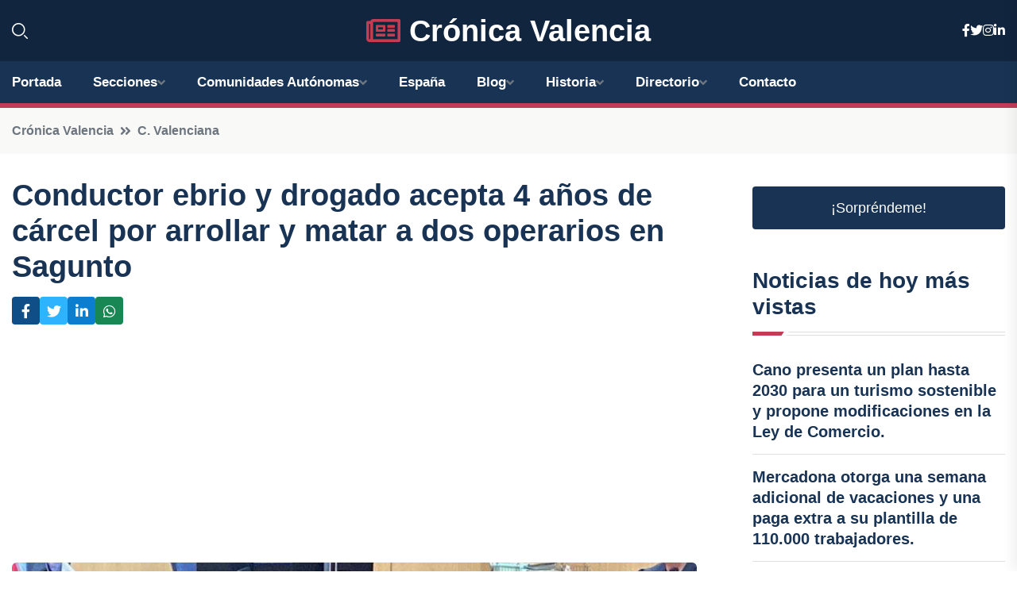

--- FILE ---
content_type: text/html; charset=UTF-8
request_url: https://cronicavalencia.es/conductor-ebrio-y-drogado-acepta-4-anos-de-carcel-por-arrollar-y-matar-a-dos-operarios-en-sagunto
body_size: 8180
content:


 <!DOCTYPE html>
<html lang="es">
<head>
	    <title>Conductor ebrio y drogado acepta 4 años de cárcel por arrollar y matar a dos operarios en Sagunto</title>
		<!--meta-->
		<meta charset="UTF-8">
		<meta name="viewport" content="width=device-width, initial-scale=1, maximum-scale=5">
		<base href="https://cronicavalencia.es/">
		        <meta  name="description" content="El conductor responsabilizado de la muerte de dos trabajadores de carreteras en la AP7 en Sagunto en octubre de 2022 después de atropellarlos mientras...">
	<!--metas-->
								
<meta property="og:type" content="article">
<meta property="og:title" content="Conductor ebrio y drogado acepta 4 años de cárcel por arrollar y matar a dos operarios en Sagunto">
<meta property="og:description" content="El conductor responsabilizado de la muerte de dos trabajadores de carreteras en la AP7 en Sagunto en octubre de 2022 después de atropellarlos mientras...">
<meta property="og:url" content="https://cronicavalencia.es/conductor-ebrio-y-drogado-acepta-4-anos-de-carcel-por-arrollar-y-matar-a-dos-operarios-en-sagunto">
<meta property="og:site_name" content="cronicavalencia.es">
<meta property="article:publisher" content="cronicavalencia.es">
<meta property="article:author" content="cronicavalencia.es">
<meta property="article:tag" content="Crímenes">
<meta property="article:published_time" content="2024-06-25T13:52:34+02:00">
<meta property="article:modified_time" content="2024-06-25T13:52:34+02:00">
<meta property="og:updated_time" content="2024-06-25T13:52:34+02:00">
<meta property="og:image" content="https://cronicavalencia.es/imagen-aHR0cHM6Ly9pbWcuZXVyb3BhcHJlc3MuZXMvZm90b3dlYi9mb3Rvbm90aWNpYV8yMDI0MDYyNTEzMTkzM18xMjAwLmpwZw,,.jpg">
<meta property="og:image:secure_url" content="https://cronicavalencia.es/imagen-aHR0cHM6Ly9pbWcuZXVyb3BhcHJlc3MuZXMvZm90b3dlYi9mb3Rvbm90aWNpYV8yMDI0MDYyNTEzMTkzM18xMjAwLmpwZw,,.jpg">
<meta property="og:image:width" content="1200">
<meta property="og:image:height" content="800">
<meta name="twitter:card" content="summary_large_image">
<meta name="twitter:description" content="El conductor responsabilizado de la muerte de dos trabajadores de carreteras en la AP7 en Sagunto en octubre de 2022 después de atropellarlos mientras...">
<meta name="twitter:title" content="Conductor ebrio y drogado acepta 4 años de cárcel por arrollar y matar a dos operarios en Sagunto">
<meta name="twitter:site" content="cronicavalencia.es">
<meta name="twitter:image" content="https://cronicavalencia.es/imagen-aHR0cHM6Ly9pbWcuZXVyb3BhcHJlc3MuZXMvZm90b3dlYi9mb3Rvbm90aWNpYV8yMDI0MDYyNTEzMTkzM18xMjAwLmpwZw,,.jpg">
<meta name="twitter:creator" content="cronicavalencia.es">

		<!--style-->

	

	<!--favicon-->
<link rel="apple-touch-icon" sizes="57x57" href="logos/faviconcronica/apple-icon-57x57.png">
<link rel="apple-touch-icon" sizes="60x60" href="logos/faviconcronica/apple-icon-60x60.png">
<link rel="apple-touch-icon" sizes="72x72" href="logos/faviconcronica/apple-icon-72x72.png">
<link rel="apple-touch-icon" sizes="76x76" href="logos/faviconcronica/apple-icon-76x76.png">
<link rel="apple-touch-icon" sizes="114x114" href="logos/faviconcronica/apple-icon-114x114.png">
<link rel="apple-touch-icon" sizes="120x120" href="logos/faviconcronica/apple-icon-120x120.png">
<link rel="apple-touch-icon" sizes="144x144" href="logos/faviconcronica/apple-icon-144x144.png">
<link rel="apple-touch-icon" sizes="152x152" href="logos/faviconcronica/apple-icon-152x152.png">
<link rel="apple-touch-icon" sizes="180x180" href="logos/faviconcronica/apple-icon-180x180.png">
<link rel="icon" type="image/png" sizes="192x192"  href="logos/faviconcronica/android-icon-192x192.png">
<link rel="icon" type="image/png" sizes="32x32" href="logos/faviconcronica/favicon-32x32.png">
<link rel="icon" type="image/png" sizes="96x96" href="logos/faviconcronica/favicon-96x96.png">
<link rel="icon" type="image/png" sizes="16x16" href="logos/faviconcronica/favicon-16x16.png">
<link rel="manifest" href="logos/faviconcronica/manifest.json">
<meta name="msapplication-TileColor" content="#ffffff">
<meta name="msapplication-TileImage" content="logos/faviconcronica/ms-icon-144x144.png">
<meta name="theme-color" content="#ffffff">


<link rel="stylesheet" href="assets/css/bootstrap.min.css">

        <link rel="stylesheet" href="assets/css/fontawesome-all.min.css">
        <link rel="stylesheet" href="assets/css/flaticon.css">
		<link rel="stylesheet" href="assets/css/default.css">
        <link rel="stylesheet" href="assets/css/style.css">
        <link rel="stylesheet" href="assets/css/responsive.css">

		<style>
			:root { --tg-primary-color: #C33C54}




svg {
  display: block;

  margin:-5px 0 -5px;
}



.adsbygoogle, .google-auto-placed{
  display: flex;
  justify-content: center;
  align-items: center;
  min-height: 380px;

}


@media(min-width: 500px) {
  .adsbygoogle, .google-auto-placed {
  display: flex;
  justify-content: center;
  align-items: center;
  min-height: 280px;

}
}

.adsbygoogle-noablate{
  min-height: 126px!important;
}

.column-order {
  --count: 2;
  column-count: var(--count);
  column-gap: 10%;
}

.column-order>div {
  width: 100%;
}

@media screen and (max-width: 992px) {
  .column-order {
    --count: 2;
  }
}

@media screen and (max-width: 576px) {
  .column-order {
    --count: 1;
  }
}


			</style>

<script async src="https://pagead2.googlesyndication.com/pagead/js/adsbygoogle.js?client=ca-pub-8178564232918506"
     crossorigin="anonymous"></script>
<link rel="canonical" href="https://cronicavalencia.es/conductor-ebrio-y-drogado-acepta-4-anos-de-carcel-por-arrollar-y-matar-a-dos-operarios-en-sagunto">

</head><script type="application/ld+json">
{
   "@context": "https://schema.org",
   "@type": "NewsArticle",
   "url": "https://cronicavalencia.es/conductor-ebrio-y-drogado-acepta-4-anos-de-carcel-por-arrollar-y-matar-a-dos-operarios-en-sagunto",
   "publisher":{
      "@type":"Organization",
      "name":"Crónica Valencia"
    
   },
   "headline": "Conductor ebrio y drogado acepta 4 años de cárcel por arrollar y matar a dos operarios en Sagunto",
   "mainEntityOfPage": "https://cronicavalencia.es/conductor-ebrio-y-drogado-acepta-4-anos-de-carcel-por-arrollar-y-matar-a-dos-operarios-en-sagunto",
   "articleBody": "",
   "image":[
    ""
   ],
   "datePublished":"2024-06-25T13:52:34+02:00"
}
</script>

<script type="application/ld+json">{
    "@context": "https://schema.org/",
    "@type": "CreativeWorkSeries",
    "name": "Conductor ebrio y drogado acepta 4 años de cárcel por arrollar y matar a dos operarios en Sagunto",
    "aggregateRating": {
        "@type": "AggregateRating",
        "ratingValue": "5",
        "bestRating": "5",
        "ratingCount": ""
    }}
</script>

       
                      
<body>

<!-- preloader -->
<div id="preloader">
    <div class="loader-inner">
        <div id="loader">
            <h2 id="bg-loader">Crónica Valencia<span>.</span></h2>
            <h2 id="fg-loader">Crónica Valencia<span>.</span></h2>
        </div>
    </div>
</div>
<!-- preloader-end -->



<!-- Scroll-top -->
<button class="scroll-top scroll-to-target" data-target="html">
    <i class="fas fa-angle-up"></i>
</button>
<!-- Scroll-top-end-->

<!-- header-area -->
<header class="header-style-five">
    <div id="header-fixed-height"></div>
    <div class="header-logo-area-three">
        <div class="container">
            <div class="row align-items-center">
                <div class="col-lg-2">
                    <div class="hl-left-side-three">
                                           <div class="header-search">
                            <a href="https://cronicavalencia.es/conductor-ebrio-y-drogado-acepta-4-anos-de-carcel-por-arrollar-y-matar-a-dos-operarios-en-sagunto#" class="search-open-btn"><i class="flaticon-search"></i></a>
                        </div>
                                            </div>
                </div>




                <div class="col-lg-8">
                    <div class="logo text-center">
                        
                    <a href="https://cronicavalencia.es"><i class="far fa-newspaper" style="color: var(--tg-primary-color);"></i>&nbsp;Crónica Valencia</a>
                    </div>
                </div>
                <div class="col-lg-2">
                    <div class="header-top-social">
                        <ul class="list-wrap">
                            <li><a href="#"><i class="fab fa-facebook-f"></i></a></li>
                            <li><a href="#"><i class="fab fa-twitter"></i></a></li>
                            <li><a href="#"><i class="fab fa-instagram"></i></a></li>
                            <li><a href="#"><i class="fab fa-linkedin-in"></i></a></li>
                        </ul>
                    </div>
                </div>
            </div>
        </div>
    </div>
    <div id="sticky-header" class="menu-area menu-style-two menu-style-five">
        <div class="container">
            <div class="row">
                <div class="col-12">
                    <div class="menu-wrap">
                        <div class="row align-items-center">
                      
                                <div class="logo d-none">
                                    <a href="https://cronicavalencia.es">Crónica Valencia</a>
                                </div>
                                <div class="navbar-wrap main-menu d-none d-lg-flex">
                                    <ul class="navigation">
                               
                    
                                    <li><a href="https://cronicavalencia.es">Portada</a></li>
          
              
       
              
                        <li class="menu-item-has-children"><a href="https://cronicavalencia.es/conductor-ebrio-y-drogado-acepta-4-anos-de-carcel-por-arrollar-y-matar-a-dos-operarios-en-sagunto#">Secciones</a>
                        <ul class="sub-menu">
                          <li><a href="alicante">Alicante</a></li>
    <li><a href="castellon">Castellón</a></li>
    <li><a href="valencia">Valencia</a></li>
                                 </ul>
                    
                </li>
         

                                        
                                            <li class="menu-item-has-children"><a href="https://cronicavalencia.es/conductor-ebrio-y-drogado-acepta-4-anos-de-carcel-por-arrollar-y-matar-a-dos-operarios-en-sagunto#">Comunidades Autónomas</a>
                        <ul class="sub-menu">
                             <li><a  href="https://cronicaespaña.es">España</a></li>
                 <li><a  href="https://cronicaandalucia.es">Andalucía</a></li>
                 <li><a  href="https://cronicaaragon.es">Aragón</a></li>
                 <li><a  href="https://cronicaasturias.es">Asturias</a></li>
                 <li><a  href="https://cronicabaleares.es">Baleares</a></li>
                 <li><a  href="https://cronicacanarias.es">Canarias</a></li>
                 <li><a  href="https://cronicacantabria.es">Cantabria</a></li>
                 <li><a  href="https://cronicacastillalamancha.es">Castilla La-Mancha</a></li>
                 <li><a  href="https://cronicacastillayleon.es">Castilla y León</a></li>
                 <li><a  href="https://cronicacataluna.es">Cataluña</a></li>
                 <li><a  href="https://cronicaextremadura.es">Extremadura</a></li>
                 <li><a  href="https://cronicagalicia.es">Galicia</a></li>
                 <li><a  href="https://cronicalarioja.es">La Rioja</a></li>
                 <li><a  href="https://cronicamadrid.es">Madrid</a></li>
                 <li><a  href="https://cronicamurcia.es">Murcia</a></li>
                 <li><a  href="https://cronicanavarra.es">Navarra</a></li>
                 <li><a  href="https://cronicapaisvasco.es">País Vasco</a></li>
                 <li><a  href="https://cronicavalencia.es">Comunidad Valenciana</a></li>
                               </ul>
                    
                </li>
                
                                        <li><a href="https://24hespaña.es">España</a></li>
            
            <li class="menu-item-has-children"><a href="https://cronicavalencia.es/blog">Blog</a>
            <ul class="sub-menu">
            
                            <li><a href="blog">Portada</a></li>

    <li><a href="blog/historia">Historia</a></li>
    
    <li><a href="blog/cultura">Cultura</a></li>
    
    <li><a href="blog/gastronomia">Gastronomía</a></li>
    
    <li><a href="blog/fiestas">Fiestas</a></li>
    
    <li><a href="blog/deportes">Deportes</a></li>
    
    <li><a href="blog/turismo">Turismo</a></li>
                        
                </ul>
                        </li>

                        <li class="menu-item-has-children"><a href="https://cronicavalencia.es/historia">Historia</a>
            <ul class="sub-menu">
                        
    <li><a href="historia/fundacion-de-valencia">Fundación de Valencia</a></li>
    
    <li><a href="historia/epoca-de-dominacion-romana">Época de dominación romana</a></li>
    
    <li><a href="historia/dominacion-visigoda">Dominación visigoda</a></li>
    
    <li><a href="historia/islamizacion-de-la-ciudad">Islamización de la ciudad</a></li>
    
    <li><a href="historia/conquista-cristiana-de-valencia">Conquista cristiana de Valencia</a></li>
    
    <li><a href="historia/epoca-de-la-reconquista">Época de la Reconquista</a></li>
    
    <li><a href="historia/edad-media-en-valencia">Edad Media en Valencia</a></li>
    
    <li><a href="historia/epoca-de-los-reyes-catolicos">Época de los Reyes Católicos</a></li>
    
    <li><a href="historia/siglo-de-oro-valenciano">Siglo de Oro valenciano</a></li>
    
    <li><a href="historia/siglos-de-cambios-politicos-y-sociales">Siglos de cambios políticos y sociales</a></li>
    
    <li><a href="historia/siglo-xix-y-la-industrializacion-de-valencia">Siglo XIX y la industrialización de Valencia</a></li>
    
    <li><a href="historia/siglo-xx-y-la-guerra-civil-espanola">Siglo XX y la Guerra Civil española</a></li>
    
    <li><a href="historia/valencia-en-la-actualidad">Valencia en la actualidad</a></li>
    </ul></li>


<li class="menu-item-has-children"><a href="https://cronicavalencia.es/conductor-ebrio-y-drogado-acepta-4-anos-de-carcel-por-arrollar-y-matar-a-dos-operarios-en-sagunto#">Directorio</a>
                        <ul class="sub-menu">
                          <li><a href="https://cronicavalencia.es/directorio/alicante">Empresas de Alicante</a></li>
    <li><a href="https://cronicavalencia.es/directorio/castellon">Empresas de Castellón</a></li>
    <li><a href="https://cronicavalencia.es/directorio/valencia">Empresas de Valencia</a></li>
          
                       </ul>
                    
                </li>



                                        <li><a href="https://cronicavalencia.es/contacto">Contacto</a></li>
                                    </ul>
                                </div>
                    
                        </div>
                        <div class="mobile-nav-toggler"><i class="fas fa-bars"></i></div>
                    </div>

                    <!-- Mobile Menu  -->
                    <div class="mobile-menu" style="height: 100% !important;">
                        <nav class="menu-box">
                            <div class="close-btn"><i class="fas fa-times"></i></div>
                            <div class="nav-logo">
                               
                            </div>
                            <div class="nav-logo d-none">
                       
                            </div>
                            <div class="mobile-search">
                                <form action="#">
                                    <input type="text" placeholder="Search here...">
                                    <button><i class="flaticon-search"></i></button>
                                </form>
                            </div>
                            <div class="menu-outer">
                                <!--Here Menu Will Come Automatically Via Javascript / Same Menu as in Header-->
                            </div>
                            <div class="social-links">
                                <ul class="clearfix list-wrap">
                                    <li><a href="#"><i class="fab fa-facebook-f"></i></a></li>
                                    <li><a href="#"><i class="fab fa-twitter"></i></a></li>
                                    <li><a href="#"><i class="fab fa-instagram"></i></a></li>
                                    <li><a href="#"><i class="fab fa-linkedin-in"></i></a></li>
                                    <li><a href="#"><i class="fab fa-youtube"></i></a></li>
                                </ul>
                            </div>
                        </nav>
                    </div>
                    <div class="menu-backdrop"></div>
                    <!-- End Mobile Menu -->
                   
                </div>
            </div>
        </div>

    </div>
   
    <!-- header-search -->
    <div class="search__popup">
        <div class="container">
            <div class="row">
                <div class="col-12">
                    <div class="search__wrapper">
                        <div class="search__close">
                            <button type="button" class="search-close-btn">
                                <svg width="18" height="18" viewBox="0 0 18 18" fill="none" xmlns="http://www.w3.org/2000/svg">
                                    <path d="M17 1L1 17" stroke="currentColor" stroke-width="1.5" stroke-linecap="round" stroke-linejoin="round"></path>
                                    <path d="M1 1L17 17" stroke="currentColor" stroke-width="1.5" stroke-linecap="round" stroke-linejoin="round"></path>
                                </svg>
                            </button>
                        </div>
                        <div class="search__form">
                            <form method="get" action="search.php">
                                <div class="search__input">
                                    <input class="search-input-field" type="text" name="q" value="" placeholder="Realiza tu búsqueda...">
                                    <input type="hidden" id="lang" name="lang" value="es">
                                    <span class="search-focus-border"></span>
                                    <button>
                                        <svg width="20" height="20" viewBox="0 0 20 20" fill="none" xmlns="http://www.w3.org/2000/svg">
                                            <path d="M9.55 18.1C14.272 18.1 18.1 14.272 18.1 9.55C18.1 4.82797 14.272 1 9.55 1C4.82797 1 1 4.82797 1 9.55C1 14.272 4.82797 18.1 9.55 18.1Z" stroke="currentColor" stroke-width="1.5" stroke-linecap="round" stroke-linejoin="round"></path>
                                            <path d="M19.0002 19.0002L17.2002 17.2002" stroke="currentColor" stroke-width="1.5" stroke-linecap="round" stroke-linejoin="round"></path>
                                        </svg>
                                    </button>
                                </div>
                            </form>
                        </div>
                    </div>
                </div>
            </div>
        </div>
    </div>
    <div class="search-popup-overlay"></div>
    <!-- header-search-end -->

  
</header>
<!-- header-area-end -->


      <main class="fix">
    <div class="breadcrumb-area">
                <div class="container">
                    <div class="row">
                        <div class="col-lg-12">
                            <div class="breadcrumb-content">
                                <nav aria-label="breadcrumb">
                                    <ol class="breadcrumb">
                                        <li class="breadcrumb-item"><a href="./">Crónica Valencia</a></li>
                                        <li class="breadcrumb-item" aria-current="page"><a href="c.-valenciana">C. Valenciana</a></li>
                                    </ol>
                                </nav>
                            </div>
                        </div>
                    </div>
                </div>
            </div>
      
            <section class="blog-details-area pt-30 pb-60">
                <div class="container">
                    <div class="author-inner-wrap">
                        <div class="row justify-content-center">
                            <div class="col-70">
                                <div class="blog-details-wrap">
                                    <div class="blog-details-content">
                                        <div class="blog-details-content-top">
                                            <h1 class="title">Conductor ebrio y drogado acepta 4 años de cárcel por arrollar y matar a dos operarios en Sagunto</h1>
                                            <div class="bd-content-inner">
                                            



   





                                                <div class="blog-details-social">
                                                    <ul class="list-wrap">
                                                        <li>    <a aria-label="Compartir en Facebook" href="https://www.facebook.com/sharer.php?u=https://cronicavalencia.es/conductor-ebrio-y-drogado-acepta-4-anos-de-carcel-por-arrollar-y-matar-a-dos-operarios-en-sagunto">
<i class="fab fa-facebook-f"></i></a></li>
                                                        <li>    <a aria-label="Compartir en Twitter" href="https://twitter.com/share?text=Conductor ebrio y drogado acepta 4 años de cárcel por arrollar y matar a dos operarios en Sagunto&url=https://cronicavalencia.es/conductor-ebrio-y-drogado-acepta-4-anos-de-carcel-por-arrollar-y-matar-a-dos-operarios-en-sagunto&hashtags=Crímenes">
<i class="fab fa-twitter"></i></a></li>
                                                        <li>    <a aria-label="Compartir en LinkedIn" href="https://www.linkedin.com/shareArticle?mini=true&url=https://cronicavalencia.es/conductor-ebrio-y-drogado-acepta-4-anos-de-carcel-por-arrollar-y-matar-a-dos-operarios-en-sagunto&title=Conductor ebrio y drogado acepta 4 años de cárcel por arrollar y matar a dos operarios en Sagunto&source=Crónica Valencia">
<i class="fab fa-linkedin-in"></i></a></li>
                                                        <li>    <a aria-label="Compartir en Whatsapp" href="whatsapp://send?&text=Conductor ebrio y drogado acepta 4 años de cárcel por arrollar y matar a dos operarios en Sagunto https://cronicavalencia.es/conductor-ebrio-y-drogado-acepta-4-anos-de-carcel-por-arrollar-y-matar-a-dos-operarios-en-sagunto" data-action="share/whatsapp/share">
<i class="fab fa-whatsapp"></i></a></li>
                                                      
                                                    </ul>
                                                </div>
                                            </div>
                                        </div>

                                        <!-- horizontal adaptable -->
<ins class="adsbygoogle"
     style="display:block"
     data-ad-client="ca-pub-8178564232918506"
     data-ad-slot="5316597285"
     data-ad-format="inline"
     data-full-width-responsive="false"></ins>
<script>
     (adsbygoogle = window.adsbygoogle || []).push({});
</script>
                                         
                                            
                                            <div class="blog-details-thumb">
                                            <img src="https://cronicavalencia.es/imagen-aHR0cHM6Ly9pbWcuZXVyb3BhcHJlc3MuZXMvZm90b3dlYi9mb3Rvbm90aWNpYV8yMDI0MDYyNTEzMTkzM184MDAuanBn.webp" width="800" height="450" alt="Conductor ebrio y drogado acepta 4 años de cárcel por arrollar y matar a dos operarios en Sagunto">
                                        </div>

                                         
                
            <p>El conductor responsabilizado de la muerte de dos trabajadores de carreteras en la AP7 en Sagunto en octubre de 2022 después de atropellarlos mientras conducía bajo los efectos del alcohol y las drogas ha aceptado pasar cuatro años en la cárcel. Con antecedentes penales, el acusado había estado en prisión preventiva desde entonces.</p><p>Este martes, en la sección tercera de la Audiencia de Valencia, se llegó a un acuerdo en un juicio de conformidad luego de que el acusado admitiera los hechos. Además, se le ha revocado la licencia de conducir por seis años.</p><p>Los trágicos sucesos ocurrieron a las 22:30 del 19 de octubre de 2022 cuando el acusado manejaba a gran velocidad, de forma errática y cambiando de carril constantemente en la AP7 en dirección a Valencia, después de haber ingerido alcohol y drogas que alteraban considerablemente su capacidad para manejar el vehículo.</p><p>Después de chocar inicialmente con el espejo retrovisor de un camión, el acusado no disminuyó la velocidad ni detuvo su marcha. Circulaba a 142 km/h en una zona con límite de velocidad de 80 km/h, cuando chocó con los conos que los trabajadores de mantenimiento de carreteras estaban colocando en una zona de obras debidamente señalizada.</p><p>Posteriormente, colisionó con la parte trasera de una furgoneta y arrolló a dos de los trabajadores, quienes fallecieron en el acto debido a las graves lesiones provocadas por el brutal atropello. El culpable fue llevado al Hospital de Sagunto para ser atendido por sus lesiones, y los análisis de sangre revelaron un resultado positivo por cocaína y una tasa de alcohol de 1,62 g/l.</p><p>Inicialmente, la fiscalía solicitaba cinco años de cárcel para el acusado por un delito contra la seguridad vial, conducir bajo la influencia de alcohol y drogas, y dos delitos de homicidio imprudente, además de la retirada del carné de conducir por ocho años.</p><p>El acusado ya había sido condenado en 2014 por tráfico de drogas a tres años y tres meses de prisión, a un año y seis meses por conducción temeraria en 2014 con retirada de carné por cuatro años, y a dos años y seis meses de prisión por lesiones en 2016.</p>
                                       <div class="blog-details-bottom">
                                            <div class="row align-items-center">
                                                   
                                                    <div class="post-tags">
                                                        <h5 class="title">Tags:</h5>
                                                        <ul class="list-wrap">
                                                                               <li> <a href="tag/Crímenes">Crímenes</a></li>
                   
                                   
                   
                   
                                   
                                                              </ul>
                                       
                   </div>
                                      <div class="blog-details-bottom">
                   <div class="post-tags">
                                                        <h5 class="title">Categoría:</h5>
                                                        <ul class="list-wrap">
                                                
                   
                   <li><a  href="c.-valenciana">C. Valenciana</a></li>

                   </ul>
                                       
               

                  
                                                        
                                                       
                                                    </div>
                                                </div>
                                                
                                            </div>
                                        </div>
                                    </div>
                                    </div>
                            </div>
                            <div class="col-30">
                                <div class="sidebar-wrap">
                                    <div class="sidebar-widget sidebar-widget-two">
                                    
<a class="btn btn-lg  d-block mb-5" role="button" href="rand.php" style="text-align: center;">¡Sorpréndeme!</a>

<div class="widget-title mb-30"><h6 class="title">Noticias de hoy más vistas</h6>
    <div class="section-title-line"></div>
</div>
                                        <div class="hot-post-wrap">


                                        


	        <div class="stories-post">

		
<div class="hot-post-item">
                                                <div class="hot-post-content">
    <h4 class="post-title"><a href="cano-presenta-un-plan-hasta-2030-para-un-turismo-sostenible-y-propone-modificaciones-en-la-ley-de-comercio">Cano presenta un plan hasta 2030 para un turismo sostenible y propone modificaciones en la Ley de Comercio.</a></h4>
                                                </div>
                                            </div>
  
        </div>
       


							

		        <div class="stories-post">

		
<div class="hot-post-item">
                                                <div class="hot-post-content">
    <h4 class="post-title"><a href="mercadona-otorga-una-semana-adicional-de-vacaciones-y-una-paga-extra-a-su-plantilla-de-110000-trabajadores">Mercadona otorga una semana adicional de vacaciones y una paga extra a su plantilla de 110.000 trabajadores.</a></h4>
                                                </div>
                                            </div>
  
        </div>
       


							

		        <div class="stories-post">

		
<div class="hot-post-item">
                                                <div class="hot-post-content">
    <h4 class="post-title"><a href="ruth-merino-asume-el-cargo-de-secretaria-de-la-generalitat-en-la-ue-reemplazando-a-pablo-broseta">Ruth Merino asume el cargo de secretaria de la Generalitat en la UE, reemplazando a Pablo Broseta.</a></h4>
                                                </div>
                                            </div>
  
        </div>
       


							

		        <div class="stories-post">

		
<div class="hot-post-item">
                                                <div class="hot-post-content">
    <h4 class="post-title"><a href="damnificados-de-dana-horta-sud-exigen-a-llorca-condicion-para-reunion-con-mazon">Damnificados de DANA Horta Sud exigen a Llorca condición para reunión con Mazón.</a></h4>
                                                </div>
                                            </div>
  
        </div>
       


							

		        <div class="stories-post">

		
<div class="hot-post-item">
                                                <div class="hot-post-content">
    <h4 class="post-title"><a href="el-consejo-escolar-de-valencia-pide-declarar-festivo-el-16-de-marzo-por-las-fallas">El Consejo Escolar de València pide declarar festivo el 16 de marzo por las Fallas.</a></h4>
                                                </div>
                                            </div>
  
        </div>
       


							

		        <div class="stories-post">

		
<div class="hot-post-item">
                                                <div class="hot-post-content">
    <h4 class="post-title"><a href="exjefa-de-gabinete-de-pradas-revela-a-la-jueza-que-se-discutian-mensajes-masivos-un-dia-antes-de-la-dana">Exjefa de gabinete de Pradas revela a la jueza que se discutían "mensajes masivos" un día antes de la dana.</a></h4>
                                                </div>
                                            </div>
  
        </div>
       


							

		        <div class="stories-post">

		
<div class="hot-post-item">
                                                <div class="hot-post-content">
    <h4 class="post-title"><a href="confiscan-mas-de-48-toneladas-de-gases-fluorados-ilegales-sin-respaldo-ambiental">Confiscan más de 48 toneladas de gases fluorados ilegales sin respaldo ambiental.</a></h4>
                                                </div>
                                            </div>
  
        </div>
       


							

		        <div class="stories-post">

		
<div class="hot-post-item">
                                                <div class="hot-post-content">
    <h4 class="post-title"><a href="ppcv-exige-al-gobierno-rapidez-en-la-realizacion-de-obras-hidraulicas-del-plan-sur-metropolitano">PPCV exige al Gobierno rapidez en la realización de obras hidráulicas del Plan Sur Metropolitano.</a></h4>
                                                </div>
                                            </div>
  
        </div>
       


							

				
         
   
		
         
 
<!-- vertical adaptable -->
<ins class="adsbygoogle"
     style="display:block"
     data-ad-client="ca-pub-8178564232918506"
     data-ad-slot="5320019560"
     data-ad-format="inline"
     data-full-width-responsive="false"></ins>
<script>
     (adsbygoogle = window.adsbygoogle || []).push({});
</script>     
  
            
 </div>
                                    </div>
                                    
                                    <div class="sidebar-widget sidebar-widget-two">
                                        <div class="sidebar-newsletter">
                                            <div class="icon"><i class="flaticon-envelope"></i></div>
                                            <h4 class="title">Newsletter</h4>
                                            <p>Entérate de las últimas noticias cómodamente desde tu mail.</p>
                                            <div class="sidebar-newsletter-form-two">
                                                <form method="post" action="newsletter">
                                                    <div class="form-grp">
                                                        <input type="text" id="nombre" name="nombre" placeholder="Escribe tu Nombre" required>
                                                        <input type="email" id="email" name="email" placeholder="Escribe tu e-mail" class="mt-2" required>
                                                        <button type="submit" class="btn">Suscríbete</button>
                                                    </div>
                                                    <div class="form-check">
                                                        <input type="checkbox" class="form-check-input" id="checkbox" required>
                                                        <label for="checkbox">Estoy de acuerdo con los términos y condiciones</label>
                                      
                                                        <input type="text" class="form-control" id="foo" name="foo" style="display: none;">

                                                    </div>
                                                </form>
                                            </div>
                                        </div>
                                    </div>    

                                                  
                                </div>
                            </div>
                        </div>
                    </div>
                </div>
            </section>    


     

     
   
    
        </div>  </div>  </div>
      
        
        

                    <!-- newsletter-area -->
            <section class="newsletter-area-three">
                <div class="container">
                    <div class="row">
                        <div class="col-lg-12">
                            <div class="newsletter-wrap-three">
                                <div class="newsletter-content">
                                    <h2 class="title">Suscríbete a nuestro Newsletter</h2>
                                </div>
                                <div class="newsletter-form">
                                <form method="post" action="./newsletter">
                                        <div class="form-grp">
                                        <input type="text" name="nombre" placeholder="Nombre" required>
                                        </div>
                                        <div class="form-grp">
                                        <input type="email" name="email" placeholder="E-mail"  required>
                                        </div>
                                        <input type="text" class="form-control" name="foo" style="display: none;">
                                        <button type="submit" class="btn">Enviar</button>
                                    </form>
                                </div>
                                <div class="newsletter-social">
                                    <h4 class="title">Síguenos:</h4>
                                    <ul class="list-wrap">
                                        <li><a href="#"><i class="fab fa-facebook-f"></i></a></li>
                                        <li><a href="#"><i class="fab fa-twitter"></i></a></li>
                                        <li><a href="#"><i class="fab fa-instagram"></i></a></li>
                                        <li><a href="#"><i class="fab fa-linkedin-in"></i></a></li>
                                    </ul>
                                </div>
                            </div>
                        </div>
                    </div>
                </div>
            </section>
            <!-- newsletter-area-end -->

        </main>
        <!-- main-area-end -->


        <!-- footer-area -->
        <footer>
            <div class="footer-area">
                <div class="footer-top">
                    <div class="container">
                        <div class="row">
                            <div class="col-lg-6 col-md-7">
                                <div class="footer-widget">
                                <h4 class="fw-title">Crónica Valencia</h4>
                                    <div class="footer-content">
                                    </div>
                                </div>
                            </div>
      
                            <div class="col-lg-6 col-md-4 col-sm-6">
                                <div class="footer-widget">
                                    <h4 class="fw-title">Legal</h4>
                                    <div class="footer-link-wrap">
                                        <ul class="list-wrap">
                                        <li><a href="aviso-legal.html">Aviso Legal</a></li>
        <li><a href="politica-de-cookies.html">Política de Cookies</a></li>
        <li><a href="politica-de-privacidad.html">Política de Privacidad</a></li>
        <li><a href="contacto">Contacto</a></li>
                                        </ul>
                                    </div>
                                </div>
                            </div>
                         
                        </div>
                    </div>
                </div>
                <div class="footer-bottom">
                    <div class="container">
                        <div class="row">
                            <div class="col-md-9">
                                <div class="footer-bottom-menu">
                                    <ul class="list-wrap">

                

        <li><a rel="nofollow noopener noreferrer" href="privacy" target="_blank">Privacy policy</a> </li>  
        <li><a href="https://agentetutor.ai/" target="_blank">Agente tutor</a> </li>  

                                   
                                    </ul>
                                </div>
                            </div>
                            <div class="col-md-3">
                                <div class="copyright-text">
                                    <p>Copyright &copy; 2025 Crónica Valencia</p>
                                </div>
                            </div>
                        </div>
                    </div>
                </div>
            </div>
        </footer>


   
    




    <script src="assets/js/vendor/jquery-3.6.0.min.js"></script>
        <script src="assets/js/bootstrap.min.js"></script>





        <script src="assets/js/main.js"></script>






  <script defer src="https://static.cloudflareinsights.com/beacon.min.js/vcd15cbe7772f49c399c6a5babf22c1241717689176015" integrity="sha512-ZpsOmlRQV6y907TI0dKBHq9Md29nnaEIPlkf84rnaERnq6zvWvPUqr2ft8M1aS28oN72PdrCzSjY4U6VaAw1EQ==" data-cf-beacon='{"version":"2024.11.0","token":"e3f9e65eacd1485b84b7e402b8295bf6","r":1,"server_timing":{"name":{"cfCacheStatus":true,"cfEdge":true,"cfExtPri":true,"cfL4":true,"cfOrigin":true,"cfSpeedBrain":true},"location_startswith":null}}' crossorigin="anonymous"></script>
</body>




</html>

--- FILE ---
content_type: text/html; charset=utf-8
request_url: https://www.google.com/recaptcha/api2/aframe
body_size: 267
content:
<!DOCTYPE HTML><html><head><meta http-equiv="content-type" content="text/html; charset=UTF-8"></head><body><script nonce="ZEuri6GIJoBxKuQxkc9eAw">/** Anti-fraud and anti-abuse applications only. See google.com/recaptcha */ try{var clients={'sodar':'https://pagead2.googlesyndication.com/pagead/sodar?'};window.addEventListener("message",function(a){try{if(a.source===window.parent){var b=JSON.parse(a.data);var c=clients[b['id']];if(c){var d=document.createElement('img');d.src=c+b['params']+'&rc='+(localStorage.getItem("rc::a")?sessionStorage.getItem("rc::b"):"");window.document.body.appendChild(d);sessionStorage.setItem("rc::e",parseInt(sessionStorage.getItem("rc::e")||0)+1);localStorage.setItem("rc::h",'1769107766620');}}}catch(b){}});window.parent.postMessage("_grecaptcha_ready", "*");}catch(b){}</script></body></html>